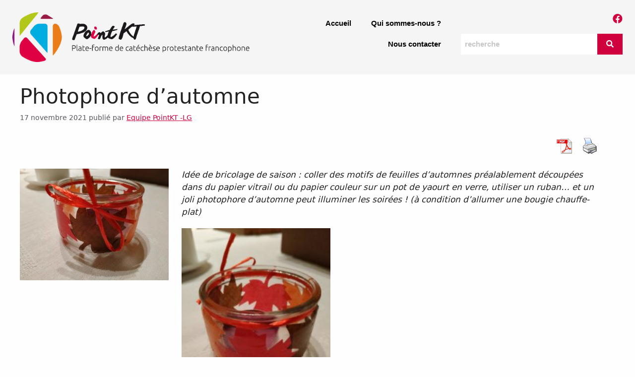

--- FILE ---
content_type: text/css
request_url: https://pointkt.org/wp-content/uploads/elementor/css/post-32665.css?ver=1675759088
body_size: 376
content:
.elementor-kit-32665{--e-global-color-primary:#6EC1E4;--e-global-color-secondary:#54595F;--e-global-color-text:#7A7A7A;--e-global-color-accent:#61CE70;--e-global-color-52c9436:#D0003E;--e-global-color-4316c3d:#EA7C1A;--e-global-color-3c69de4:#00ADE0;--e-global-color-2e1f14a:#981A45;--e-global-color-65f2f7a:#00D0A8;--e-global-color-2c31630:#0058D0;--e-global-color-bf330dd:#F5F5F5;--e-global-typography-primary-font-family:"Roboto";--e-global-typography-primary-font-weight:600;--e-global-typography-secondary-font-family:"Roboto Slab";--e-global-typography-secondary-font-weight:400;--e-global-typography-text-font-family:"Roboto";--e-global-typography-text-font-weight:400;--e-global-typography-accent-font-family:"Roboto";--e-global-typography-accent-font-weight:500;--e-global-typography-c006083-font-family:"Roboto";--e-global-typography-c006083-font-size:15px;--e-global-typography-c006083-font-weight:600;--e-global-typography-d91eff6-font-family:"Roboto";--e-global-typography-d91eff6-font-size:30px;--e-global-typography-d91eff6-font-weight:500;--e-global-typography-d91eff6-text-decoration:underline;}.elementor-section.elementor-section-boxed > .elementor-container{max-width:1140px;}.e-con{--container-max-width:1140px;}.elementor-widget:not(:last-child){margin-bottom:20px;}.elementor-element{--widgets-spacing:20px;}{}h1.entry-title{display:var(--page-title-display);}@media(max-width:1024px){.elementor-section.elementor-section-boxed > .elementor-container{max-width:1024px;}.e-con{--container-max-width:1024px;}}@media(max-width:767px){.elementor-section.elementor-section-boxed > .elementor-container{max-width:767px;}.e-con{--container-max-width:767px;}}

--- FILE ---
content_type: text/css
request_url: https://pointkt.org/wp-content/uploads/elementor/css/post-32676.css?ver=1758811721
body_size: 1226
content:
.elementor-32676 .elementor-element.elementor-element-6dc43df > .elementor-container > .elementor-column > .elementor-widget-wrap{align-content:center;align-items:center;}.elementor-32676 .elementor-element.elementor-element-6dc43df:not(.elementor-motion-effects-element-type-background), .elementor-32676 .elementor-element.elementor-element-6dc43df > .elementor-motion-effects-container > .elementor-motion-effects-layer{background-color:var( --e-global-color-bf330dd );}.elementor-32676 .elementor-element.elementor-element-6dc43df{transition:background 0.3s, border 0.3s, border-radius 0.3s, box-shadow 0.3s;padding:25px 25px 25px 25px;}.elementor-32676 .elementor-element.elementor-element-6dc43df > .elementor-background-overlay{transition:background 0.3s, border-radius 0.3s, opacity 0.3s;}.elementor-bc-flex-widget .elementor-32676 .elementor-element.elementor-element-009215b.elementor-column .elementor-widget-wrap{align-items:flex-end;}.elementor-32676 .elementor-element.elementor-element-009215b.elementor-column.elementor-element[data-element_type="column"] > .elementor-widget-wrap.elementor-element-populated{align-content:flex-end;align-items:flex-end;}.elementor-32676 .elementor-element.elementor-element-009215b.elementor-column > .elementor-widget-wrap{justify-content:flex-end;}.elementor-32676 .elementor-element.elementor-element-8fa1cb0{text-align:right;}.elementor-bc-flex-widget .elementor-32676 .elementor-element.elementor-element-3340cee.elementor-column .elementor-widget-wrap{align-items:flex-end;}.elementor-32676 .elementor-element.elementor-element-3340cee.elementor-column.elementor-element[data-element_type="column"] > .elementor-widget-wrap.elementor-element-populated{align-content:flex-end;align-items:flex-end;}.elementor-32676 .elementor-element.elementor-element-3340cee > .elementor-element-populated{padding:0px 0px 15px 0px;}.elementor-32676 .elementor-element.elementor-element-f0d5c1a .menu-item a.hfe-menu-item{padding-left:20px;padding-right:20px;}.elementor-32676 .elementor-element.elementor-element-f0d5c1a .menu-item a.hfe-sub-menu-item{padding-left:calc( 20px + 20px );padding-right:20px;}.elementor-32676 .elementor-element.elementor-element-f0d5c1a .hfe-nav-menu__layout-vertical .menu-item ul ul a.hfe-sub-menu-item{padding-left:calc( 20px + 40px );padding-right:20px;}.elementor-32676 .elementor-element.elementor-element-f0d5c1a .hfe-nav-menu__layout-vertical .menu-item ul ul ul a.hfe-sub-menu-item{padding-left:calc( 20px + 60px );padding-right:20px;}.elementor-32676 .elementor-element.elementor-element-f0d5c1a .hfe-nav-menu__layout-vertical .menu-item ul ul ul ul a.hfe-sub-menu-item{padding-left:calc( 20px + 80px );padding-right:20px;}.elementor-32676 .elementor-element.elementor-element-f0d5c1a .menu-item a.hfe-menu-item, .elementor-32676 .elementor-element.elementor-element-f0d5c1a .menu-item a.hfe-sub-menu-item{padding-top:10px;padding-bottom:10px;}.elementor-32676 .elementor-element.elementor-element-f0d5c1a a.hfe-menu-item, .elementor-32676 .elementor-element.elementor-element-f0d5c1a a.hfe-sub-menu-item{font-family:var( --e-global-typography-c006083-font-family ), Sans-serif;font-size:var( --e-global-typography-c006083-font-size );font-weight:var( --e-global-typography-c006083-font-weight );line-height:var( --e-global-typography-c006083-line-height );letter-spacing:var( --e-global-typography-c006083-letter-spacing );word-spacing:var( --e-global-typography-c006083-word-spacing );}.elementor-32676 .elementor-element.elementor-element-f0d5c1a .menu-item a.hfe-menu-item, .elementor-32676 .elementor-element.elementor-element-f0d5c1a .sub-menu a.hfe-sub-menu-item{color:#000000;}.elementor-32676 .elementor-element.elementor-element-f0d5c1a .sub-menu,
								.elementor-32676 .elementor-element.elementor-element-f0d5c1a nav.hfe-dropdown,
								.elementor-32676 .elementor-element.elementor-element-f0d5c1a nav.hfe-dropdown-expandible,
								.elementor-32676 .elementor-element.elementor-element-f0d5c1a nav.hfe-dropdown .menu-item a.hfe-menu-item,
								.elementor-32676 .elementor-element.elementor-element-f0d5c1a nav.hfe-dropdown .menu-item a.hfe-sub-menu-item{background-color:#fff;}.elementor-32676 .elementor-element.elementor-element-f0d5c1a ul.sub-menu{width:220px;}.elementor-32676 .elementor-element.elementor-element-f0d5c1a .sub-menu a.hfe-sub-menu-item,
						 .elementor-32676 .elementor-element.elementor-element-f0d5c1a nav.hfe-dropdown li a.hfe-menu-item,
						 .elementor-32676 .elementor-element.elementor-element-f0d5c1a nav.hfe-dropdown li a.hfe-sub-menu-item,
						 .elementor-32676 .elementor-element.elementor-element-f0d5c1a nav.hfe-dropdown-expandible li a.hfe-menu-item,
						 .elementor-32676 .elementor-element.elementor-element-f0d5c1a nav.hfe-dropdown-expandible li a.hfe-sub-menu-item{padding-top:15px;padding-bottom:15px;}.elementor-32676 .elementor-element.elementor-element-f0d5c1a .sub-menu li.menu-item:not(:last-child), 
						.elementor-32676 .elementor-element.elementor-element-f0d5c1a nav.hfe-dropdown li.menu-item:not(:last-child),
						.elementor-32676 .elementor-element.elementor-element-f0d5c1a nav.hfe-dropdown-expandible li.menu-item:not(:last-child){border-bottom-style:solid;border-bottom-color:#c4c4c4;border-bottom-width:1px;}.elementor-bc-flex-widget .elementor-32676 .elementor-element.elementor-element-d2b106f.elementor-column .elementor-widget-wrap{align-items:flex-end;}.elementor-32676 .elementor-element.elementor-element-d2b106f.elementor-column.elementor-element[data-element_type="column"] > .elementor-widget-wrap.elementor-element-populated{align-content:flex-end;align-items:flex-end;}.elementor-32676 .elementor-element.elementor-element-d2b106f > .elementor-element-populated{padding:0px 0px 15px 020px;}.elementor-32676 .elementor-element.elementor-element-c1f8a4b{--grid-template-columns:repeat(0, auto);--icon-size:20px;--grid-column-gap:10px;--grid-row-gap:0px;}.elementor-32676 .elementor-element.elementor-element-c1f8a4b .elementor-widget-container{text-align:right;}.elementor-32676 .elementor-element.elementor-element-c1f8a4b .elementor-social-icon{background-color:#00000000;--icon-padding:0em;}.elementor-32676 .elementor-element.elementor-element-c1f8a4b .elementor-social-icon i{color:#D0003E;}.elementor-32676 .elementor-element.elementor-element-c1f8a4b .elementor-social-icon svg{fill:#D0003E;}.elementor-32676 .elementor-element.elementor-element-6488748 .hfe-search-form__container{min-height:40px;}.elementor-32676 .elementor-element.elementor-element-6488748 .hfe-search-submit{min-width:40px;background-color:var( --e-global-color-52c9436 );font-size:15px;}.elementor-32676 .elementor-element.elementor-element-6488748 .hfe-search-form__input{padding-left:calc(40px / 5);padding-right:calc(40px / 5);color:#000000;}.elementor-32676 .elementor-element.elementor-element-6488748 input[type="search"].hfe-search-form__input,.elementor-32676 .elementor-element.elementor-element-6488748 .hfe-search-icon-toggle{font-family:"Roboto", Sans-serif;font-size:15px;font-weight:600;}.elementor-32676 .elementor-element.elementor-element-6488748 .hfe-search-form__input::placeholder{color:#7A7A7A6B;}.elementor-32676 .elementor-element.elementor-element-6488748 .hfe-search-form__input, .elementor-32676 .elementor-element.elementor-element-6488748 .hfe-input-focus .hfe-search-icon-toggle .hfe-search-form__input{background-color:#FFFFFF;}.elementor-32676 .elementor-element.elementor-element-6488748 .hfe-search-icon-toggle .hfe-search-form__input{background-color:transparent;}.elementor-32676 .elementor-element.elementor-element-6488748 .hfe-search-form__container ,.elementor-32676 .elementor-element.elementor-element-6488748 .hfe-search-icon-toggle .hfe-search-form__input,.elementor-32676 .elementor-element.elementor-element-6488748 .hfe-input-focus .hfe-search-icon-toggle .hfe-search-form__input{border-style:none;}.elementor-32676 .elementor-element.elementor-element-6488748 .hfe-search-form__container, .elementor-32676 .elementor-element.elementor-element-6488748 .hfe-search-icon-toggle .hfe-search-form__input,.elementor-32676 .elementor-element.elementor-element-6488748 .hfe-input-focus .hfe-search-icon-toggle .hfe-search-form__input{border-color:#00000000;border-width:0px 0px 0px 0px;border-radius:0px;}.elementor-32676 .elementor-element.elementor-element-6488748 button.hfe-search-submit{color:#FFFFFF;}.elementor-32676 .elementor-element.elementor-element-6488748 .hfe-search-form__container .hfe-search-submit{width:60px;}.elementor-32676 .elementor-element.elementor-element-6488748 .hfe-close-icon-yes button#clear_with_button{right:60px;}.elementor-32676 .elementor-element.elementor-element-6488748 .hfe-search-form__container button#clear i:before,
					.elementor-32676 .elementor-element.elementor-element-6488748 .hfe-search-icon-toggle button#clear i:before,
				.elementor-32676 .elementor-element.elementor-element-6488748 .hfe-search-form__container button#clear-with-button i:before{font-size:16px;}.elementor-32676 .elementor-element.elementor-element-6488748 .hfe-search-form__container button#clear-with-button,
					.elementor-32676 .elementor-element.elementor-element-6488748 .hfe-search-form__container button#clear,
					.elementor-32676 .elementor-element.elementor-element-6488748 .hfe-search-icon-toggle button#clear{color:#7a7a7a;}@media(min-width:768px){.elementor-32676 .elementor-element.elementor-element-009215b{width:39.207%;}.elementor-32676 .elementor-element.elementor-element-3340cee{width:32.663%;}.elementor-32676 .elementor-element.elementor-element-d2b106f{width:28.108%;}}@media(max-width:1024px){.elementor-32676 .elementor-element.elementor-element-f0d5c1a a.hfe-menu-item, .elementor-32676 .elementor-element.elementor-element-f0d5c1a a.hfe-sub-menu-item{font-size:var( --e-global-typography-c006083-font-size );line-height:var( --e-global-typography-c006083-line-height );letter-spacing:var( --e-global-typography-c006083-letter-spacing );word-spacing:var( --e-global-typography-c006083-word-spacing );}}@media(max-width:767px){.elementor-32676 .elementor-element.elementor-element-f0d5c1a a.hfe-menu-item, .elementor-32676 .elementor-element.elementor-element-f0d5c1a a.hfe-sub-menu-item{font-size:var( --e-global-typography-c006083-font-size );line-height:var( --e-global-typography-c006083-line-height );letter-spacing:var( --e-global-typography-c006083-letter-spacing );word-spacing:var( --e-global-typography-c006083-word-spacing );}}

--- FILE ---
content_type: text/css
request_url: https://pointkt.org/wp-content/uploads/elementor/css/post-33599.css?ver=1757666110
body_size: 313
content:
.elementor-33599 .elementor-element.elementor-element-2cc2eb9:not(.elementor-motion-effects-element-type-background), .elementor-33599 .elementor-element.elementor-element-2cc2eb9 > .elementor-motion-effects-container > .elementor-motion-effects-layer{background-color:#F2F2F2;}.elementor-33599 .elementor-element.elementor-element-2cc2eb9{transition:background 0.3s, border 0.3s, border-radius 0.3s, box-shadow 0.3s;padding:20px 20px 10px 20px;}.elementor-33599 .elementor-element.elementor-element-2cc2eb9 > .elementor-background-overlay{transition:background 0.3s, border-radius 0.3s, opacity 0.3s;}.elementor-33599 .elementor-element.elementor-element-07b7ed5 .elementor-heading-title{color:#000000;font-family:"Roboto", Sans-serif;font-size:30px;font-weight:700;}.elementor-33599 .elementor-element.elementor-element-592fa52:not(.elementor-motion-effects-element-type-background), .elementor-33599 .elementor-element.elementor-element-592fa52 > .elementor-motion-effects-container > .elementor-motion-effects-layer{background-color:#F2F2F2;}.elementor-33599 .elementor-element.elementor-element-592fa52{transition:background 0.3s, border 0.3s, border-radius 0.3s, box-shadow 0.3s;padding:20px 20px 20px 20px;}.elementor-33599 .elementor-element.elementor-element-592fa52 > .elementor-background-overlay{transition:background 0.3s, border-radius 0.3s, opacity 0.3s;}.elementor-33599 .elementor-element.elementor-element-7bede4e{color:#000000;}.elementor-33599 .elementor-element.elementor-element-236a467{color:#000000;}.elementor-33599 .elementor-element.elementor-element-b110a39:not(.elementor-motion-effects-element-type-background), .elementor-33599 .elementor-element.elementor-element-b110a39 > .elementor-motion-effects-container > .elementor-motion-effects-layer{background-color:#1A1A1A;}.elementor-33599 .elementor-element.elementor-element-b110a39{transition:background 0.3s, border 0.3s, border-radius 0.3s, box-shadow 0.3s;}.elementor-33599 .elementor-element.elementor-element-b110a39 > .elementor-background-overlay{transition:background 0.3s, border-radius 0.3s, opacity 0.3s;}.elementor-33599 .elementor-element.elementor-element-0b6745b .hfe-copyright-wrapper{text-align:right;}.elementor-33599 .elementor-element.elementor-element-0b6745b .hfe-copyright-wrapper a, .elementor-33599 .elementor-element.elementor-element-0b6745b .hfe-copyright-wrapper{color:#FFFFFF;}.elementor-33599 .elementor-element.elementor-element-5062631 .hfe-copyright-wrapper{text-align:left;}.elementor-33599 .elementor-element.elementor-element-5062631 .hfe-copyright-wrapper a, .elementor-33599 .elementor-element.elementor-element-5062631 .hfe-copyright-wrapper{color:#FFFFFF;}.elementor-33599 .elementor-element.elementor-element-99523f5 .hfe-copyright-wrapper{text-align:left;}.elementor-33599 .elementor-element.elementor-element-99523f5 .hfe-copyright-wrapper a, .elementor-33599 .elementor-element.elementor-element-99523f5 .hfe-copyright-wrapper{color:#FFFFFF;}

--- FILE ---
content_type: text/css
request_url: https://pointkt.org/wp-content/themes/pointkt/style.css?ver=1761745949
body_size: 6140
content:
/*
 Theme Name:   GeneratePress Child
 Theme URI:    https://generatepress.com
 Description:  Default GeneratePress child theme
 Author:       Tom Usborne
 Author URI:   https://tomusborne.com
 Template:     generatepress
 Version:      0.1
*/

a.big-button,
a.icon-button,
a.small-button {
 display:inline-block;
 -webkit-border-radius:10px;
 -moz-border-radius:10px;
 border-radius:10px;
 -webkit-box-shadow:inset 0 1px 0 0 rgba(255,255,255,.4),1px 1px 1px rgba(0,0,0,.1);
 -moz-box-shadow:inset 0 1px 0 0 rgba(255,255,255,.4),1px 1px 1px rgba(0,0,0,.1);
 box-shadow:inset 0 1px 0 0 rgba(255,255,255,.4),1px 1px 1px rgba(0,0,0,.1);
 text-shadow:1px 1px 0 rgba(255,255,255,.3);
 line-height:26px
}
a.icon-button,
a.small-button {
 margin:0 5px 8px 0;
 padding:6px 14px;
 font-size:12px;
 font-weight:700!important
}
a.big-button:hover,
a.icon-button:hover,
a.small-button:hover {
 text-decoration:none
}
a.bigblue,
a.smallblue {
 border:1px solid #3e8ff4;
 color:#2b63a8!important;
 background:#88bdff;
 background:-moz-linear-gradient(top,#88bdff 0,#60a7ff 100%);
 background:-webkit-gradient(linear,left top,left bottom,color-stop(0,#88bdff),color-stop(100%,#60a7ff));
 background:-webkit-linear-gradient(top,#88bdff 0,#60a7ff 100%);
 background:-o-linear-gradient(top,#88bdff 0,#60a7ff 100%);
 background:-ms-linear-gradient(top,#88bdff 0,#60a7ff 100%);
 background:linear-gradient(to bottom,#88bdff 0,#60a7ff 100%)
}
a.bigblue:hover,
a.smallblue:hover {
 color:#23528c!important
}
a.smalllightblue {
 border:1px solid #51b5e4;
 color:#348db6!important;
 background:#8edbff;
 background:-moz-linear-gradient(top,#8edbff 0,#60cdff 100%);
 background:-webkit-gradient(linear,left top,left bottom,color-stop(0,#8edbff),color-stop(100%,#60cdff));
 background:-webkit-linear-gradient(top,#8edbff 0,#60cdff 100%);
 background:-o-linear-gradient(top,#8edbff 0,#60cdff 100%);
 background:-ms-linear-gradient(top,#8edbff 0,#60cdff 100%);
 background:linear-gradient(to bottom,#8edbff 0,#60cdff 100%)
}
a.smalllightblue:hover {
 color:#287295!important
}
a.bigteal,
a.bigturquoise,
a.smallteal {
 border:1px solid #48bec0;
 color:#3da7a9!important;
 background:#61eef0;
 background:-moz-linear-gradient(top,#61eef0 0,#59dcde 100%);
 background:-webkit-gradient(linear,left top,left bottom,color-stop(0,#61eef0),color-stop(100%,#59dcde));
 background:-webkit-linear-gradient(top,#61eef0 0,#59dcde 100%);
 background:-o-linear-gradient(top,#61eef0 0,#59dcde 100%);
 background:-ms-linear-gradient(top,#61eef0 0,#59dcde 100%);
 background:linear-gradient(to bottom,#61eef0 0,#59dcde 100%)
}
a.bigteal:hover,
a.bigturquoise:hover,
a.smallteal:hover {
 color:#309192!important
}
a.biggreen,
a.smallgreen {
 border:1px solid #4dab46;
 color:#569d51!important;
 background:#94e48d;
 background:-moz-linear-gradient(top,#94e48d 0,#82cf7c 100%);
 background:-webkit-gradient(linear,left top,left bottom,color-stop(0,#94e48d),color-stop(100%,#82cf7c));
 background:-webkit-linear-gradient(top,#94e48d 0,#82cf7c 100%);
 background:-o-linear-gradient(top,#94e48d 0,#82cf7c 100%);
 background:-ms-linear-gradient(top,#94e48d 0,#82cf7c 100%);
 background:linear-gradient(to bottom,#94e48d 0,#82cf7c 100%)
}
a.biggreen:hover,
a.smallgreen:hover {
 color:#478542!important
}
a.bigorange,
a.smallorange {
 border:1px solid #db9c51;
 color:#c7822f!important;
 background:#ffcb8c;
 background:-moz-linear-gradient(top,#ffcb8c 0,#ffb660 100%);
 background:-webkit-gradient(linear,left top,left bottom,color-stop(0,#ffcb8c),color-stop(100%,#ffb660));
 background:-webkit-linear-gradient(top,#ffcb8c 0,#ffb660 100%);
 background:-o-linear-gradient(top,#ffcb8c 0,#ffb660 100%);
 background:-ms-linear-gradient(top,#ffcb8c 0,#ffb660 100%);
 background:linear-gradient(to bottom,#ffcb8c 0,#ffb660 100%)
}
a.bigorange:hover,
a.smallorange:hover {
 color:#a96c23!important
}
a.smallsilver {
 border:1px solid #c3c3c3;
 color:#595a5a!important;
 background:#f5f5f5;
 background:-moz-linear-gradient(top,#f5f5f5 0,#e2e2e2 100%);
 background:-webkit-gradient(linear,left top,left bottom,color-stop(0,#f5f5f5),color-stop(100%,#e2e2e2));
 background:-webkit-linear-gradient(top,#f5f5f5 0,#e2e2e2 100%);
 background:-o-linear-gradient(top,#f5f5f5 0,#e2e2e2 100%);
 background:-ms-linear-gradient(top,#f5f5f5 0,#e2e2e2 100%);
 background:linear-gradient(to bottom,#f5f5f5 0,#e2e2e2 100%);
 -webkit-box-shadow:inset 0 1px 0 0 rgba(255,255,255,.9),1px 1px 1px rgba(0,0,0,.1);
 -moz-box-shadow:inset 0 1px 0 0 rgba(255,255,255,.9),1px 1px 1px rgba(0,0,0,.1);
 box-shadow:inset 0 1px 0 0 rgba(255,255,255,.9),1px 1px 1px rgba(0,0,0,.1);
 text-shadow:1px 1px 1px #fff
}
a.smallsilver:hover {
 color:#454545!important
}
a.smallblack {
 border:1px solid #0e0e0e;
 color:#fff!important;
 background:#5b5b5b;
 background:-moz-linear-gradient(top,#5b5b5b 0,#383838 100%);
 background:-webkit-gradient(linear,left top,left bottom,color-stop(0,#5b5b5b),color-stop(100%,#383838));
 background:-webkit-linear-gradient(top,#5b5b5b 0,#383838 100%);
 background:-o-linear-gradient(top,#5b5b5b 0,#383838 100%);
 background:-ms-linear-gradient(top,#5b5b5b 0,#383838 100%);
 background:linear-gradient(to bottom,#5b5b5b 0,#383838 100%);
 -webkit-box-shadow:inset 0 1px 0 0 rgba(255,255,255,.2),1px 1px 1px rgba(0,0,0,.1);
 -moz-box-shadow:inset 0 1px 0 0 rgba(255,255,255,.2),1px 1px 1px rgba(0,0,0,.1);
 box-shadow:inset 0 1px 0 0 rgba(255,255,255,.2),1px 1px 1px rgba(0,0,0,.1);
 text-shadow:-1px -1px 0 #000
}
a.smallblack:hover {
 color:#f7f7f7!important
}
a.bigred,
a.smallred {
 border:1px solid #d85353;
 color:#9a3e3e!important;
 background:#ff7979;
 background:-moz-linear-gradient(top,#ff7979 0,#ff5f5f 100%);
 background:-webkit-gradient(linear,left top,left bottom,color-stop(0,#ff7979),color-stop(100%,#ff5f5f));
 background:-webkit-linear-gradient(top,#ff7979 0,#ff5f5f 100%);
 background:-o-linear-gradient(top,#ff7979 0,#ff5f5f 100%);
 background:-ms-linear-gradient(top,#ff7979 0,#ff5f5f 100%);
 background:linear-gradient(to bottom,#ff7979 0,#ff5f5f 100%)
}
a.bigred:hover,
a.smallred:hover {
 color:#803030!important
}
a.bigpink,
a.smallpink {
 border:1px solid #b15cb9;
 color:#914d97!important;
 background:#e782f1;
 background:-moz-linear-gradient(top,#e782f1 0,#d271da 100%);
 background:-webkit-gradient(linear,left top,left bottom,color-stop(0,#e782f1),color-stop(100%,#d271da));
 background:-webkit-linear-gradient(top,#e782f1 0,#d271da 100%);
 background:-o-linear-gradient(top,#e782f1 0,#d271da 100%);
 background:-ms-linear-gradient(top,#e782f1 0,#d271da 100%);
 background:linear-gradient(to bottom,#e782f1 0,#d271da 100%)
}
a.bigpink:hover, 
a.smallpink:hover {
 color:#753b7a!important
}
a.bigpurple,
a.smallpurple {
 border:1px solid #8b53d8;
 color:#653e9a!important;
 background:#b279ff;
 background:-moz-linear-gradient(top,#b279ff 0,#a35fff 100%);
 background:-webkit-gradient(linear,left top,left bottom,color-stop(0,#b279ff),color-stop(100%,#a35fff));
 background:-webkit-linear-gradient(top,#b279ff 0,#a35fff 100%);
 background:-o-linear-gradient(top,#b279ff 0,#a35fff 100%);
 background:-ms-linear-gradient(top,#b279ff 0,#a35fff 100%);
 background:linear-gradient(to bottom,#b279ff 0,#a35fff 100%)
}
a.bigpurple:hover,
a.smallpurple:hover {
 color:#563386!important
}
a.big-button {
 margin:8px 6px 8px 0;
 padding:14px 24px;
 font-size:20px;
 font-weight:400!important
}
a.big-button:hover {
 text-decoration:none
}
a.icon-button {
 position:relative;
 padding-left:36px;
 border:1px solid #c3c3c3;
 color:#595a5a!important;
 background:#f5f5f5;
 background:-moz-linear-gradient(top,#f5f5f5 0,#e1e1e1 100%);
 background:-webkit-gradient(linear,left top,left bottom,color-stop(0,#f5f5f5),color-stop(100%,#e1e1e1));
 background:-webkit-linear-gradient(top,#f5f5f5 0,#e1e1e1 100%);
 background:-o-linear-gradient(top,#f5f5f5 0,#e1e1e1 100%);
 background:-ms-linear-gradient(top,#f5f5f5 0,#e1e1e1 100%);
 background:linear-gradient(to bottom,#f5f5f5 0,#e1e1e1 100%);
 -webkit-box-shadow:inset 0 1px 0 0 rgba(255,255,255,.9),1px 1px 1px rgba(0,0,0,.1);
 -moz-box-shadow:inset 0 1px 0 0 rgba(255,255,255,.9),1px 1px 1px rgba(0,0,0,.1);
 box-shadow:inset 0 1px 0 0 rgba(255,255,255,.9),1px 1px 1px rgba(0,0,0,.1);
 text-shadow:1px 1px 1px #fff
}
a.icon-button:hover {
 color:#404040
}
a.icon-button span.et-icon {
 position:absolute;
 top:10px;
 left:12px;
 width:18px;
 height:16px
}
#right-sidebar{
	display:none;
}
.site-content {
    display: flex;
    justify-content: space-between;
    flex-direction: column;
}
.site-content .content-area {
    width: 100%;
}

.home .pdfprnt-buttons, .page-id-5118 .pdfprnt-buttons{
	display: none;
}
.page-id-5118 header.entry-header{
	display: none;
}
.nbresults{
	padding: 0 40px 0 40px;
	margin-top: -50px;
}
.searchandfilter[data-sf-form-id="33956"] ul li {
	display: inline-block !important;
	vertical-align: top;
	padding: 0 20px;
}


.extrait_sans_image img{
	display: none;
}

.extrait_sans_image .pdfprnt-buttons{
	display: none;
}

.singlemeta{
	clear:both;
}

#bandeaurecherche form ul{
	display: flex;
    flex-direction: row;
    flex-wrap: wrap;
    align-content: center;
    justify-content: flex-start;
    align-items: baseline;
    gap: 10px 10px;
}
input[type="text"], input[type="email"], input[type="url"], input[type="password"], input[type="search"], input[type="tel"], input[type="number"], textarea, select {
    color: var(--contrast);
    background-color: var(--base-2);
    border-color: #ebe9e9;
    border-radius: 5px;
}
.sf-field-submit input{
 background-color: #181518;
	border-radius: 5px;
}

.separate-containers .page-header {
    border-radius: 5px;
}

/* ===============================
   Carte d’article – Page résultats
   HTML conservé tel quel
   =============================== */

:root {
  /* Ajuste librement ces variables */
  --card-radius: 14px;
  --card-padding: 20px;
  --card-shadow: 0 8px 26px rgba(0,0,0,.08);
  --card-shadow-hover: 0 14px 40px rgba(0,0,0,.12);
  --border: 1px solid rgba(0,0,0,.08);

  --txt: #1e1f23;
  --muted: #5d6370;
  --link: #b51a2b;            /* couleur liens */
  --link-hover: #8a1320;       /* survol */
  --chip-bg: #f3f4f6;          /* puces catégories/tags */
  --chip-txt: #30343b;
  --btn-bg: #f0f1f5;
  --btn-txt: #20222a;
  --accent-bg: #fff;           /* fond carte */
}



/* --- Grille de la page résultats (plusieurs articles) --- */
.un_article_recherche {
  display: flex;
  /* grid-template-columns: 1fr;       mobile d’abord */
	flex-direction:column;
  gap: 16px;
  background: var(--accent-bg);
  border: var(--border);
  border-radius: var(--card-radius);
  padding: var(--card-padding);
  box-shadow: var(--card-shadow);
  transition: box-shadow .25s ease, transform .25s ease, border-color .25s ease;
}

/* Effet carte au survol */
.un_article_recherche:hover {
  box-shadow: var(--card-shadow-hover);
  transform: translateY(-2px);
}

/* Titre */
.un_article_recherche .entry-title {
  margin: 0;
  line-height: 1.15;
  font-size: clamp(1.3rem, 2.2vw, 2rem);
  font-weight: 800;
  letter-spacing: -.015em;
}

.un_article_recherche .entry-title a {
  color: var(--txt);
  text-decoration: none;
  border-bottom: 2px solid transparent;
  transition: color .2s ease, border-color .2s ease;
}

.un_article_recherche .entry-title a:hover,
.un_article_recherche .entry-title a:focus-visible {
  color: var(--link);
  border-color: var(--link);
  outline: none;
}

/* Bloc meta (date + auteur) */
.un_article_recherche .entry-meta {
  display: flex;
  flex-wrap: wrap;
  gap: 6px 14px;                 /* gap = espace entre items */
  color: var(--muted);
  font-size: .95rem;
}

.un_article_recherche .entry-meta a {
  color: var(--link);
  text-decoration: none;
}
.un_article_recherche .entry-meta a:hover,
.un_article_recherche .entry-meta a:focus-visible {
  text-decoration: underline;
  outline: none;
}

/* Image */
.un_article_recherche .image_recherche {
  overflow: hidden;
  border-radius: calc(var(--card-radius) - 6px);
  border: var(--border);
}

.un_article_recherche .image_recherche img {
  display: block;
  width: 100%;
  height: auto;
  aspect-ratio: 16/10;           /* recadre proprement les formats variés */
  object-fit: cover;
  transition: transform .35s ease;
}
.un_article_recherche:hover .image_recherche img {
  transform: scale(1.03);
}

/* Extrait + Lire la suite */
.un_article_recherche .extrait_sans_image {
  font-size: 1rem;
  line-height: 1.6;
  color: var(--txt);
}

.un_article_recherche .extrait_sans_image .read-more {
  display: inline-flex;
  align-items: center;
  gap: .4em;
  margin-left: .35rem;
  padding: .4rem .7rem;
  border-radius: 999px;
  background: var(--btn-bg);
  color: var(--btn-txt);
  text-decoration: none;
  font-weight: 600;
  transition: transform .15s ease, background-color .2s ease;
}
.un_article_recherche .extrait_sans_image .read-more:hover,
.un_article_recherche .extrait_sans_image .read-more:focus-visible {
  transform: translateY(-1px);
  background: color-mix(in oklab, var(--btn-bg), var(--link) 12%);
  outline: none;
}

/* Meta (catégories / tags) en “chips” lisibles */
.un_article_recherche .singlemeta {
  display: grid;
  gap: 10px;
  padding-top: 4px;
  border-top: var(--border);
}

.un_article_recherche .singlemeta > div {
  display: flex;
  flex-wrap: wrap;
  gap: 8px;
  color: var(--muted);
}

.un_article_recherche .singlemeta > div a {
  display: inline-flex;
  align-items: center;
  padding: .25rem .6rem;
  border-radius: 999px;
  background: var(--chip-bg);
  color: var(--chip-txt);
  text-decoration: none;
  font-size: .92rem;
  transition: background-color .2s ease, transform .15s ease;
}
.un_article_recherche .singlemeta > div a:hover,
.un_article_recherche .singlemeta > div a:focus-visible {
  transform: translateY(-1px);
  background: color-mix(in oklab, var(--chip-bg), var(--link) 12%);
  outline: none;
}

/* Petites finitions */
.un_article_recherche p { margin: 0; }
.un_article_recherche .catepublics::before,
.un_article_recherche .caterite::before,
.un_article_recherche .catetypes::before,
.un_article_recherche .tag::before {
  content: "";
  display: none; /* on garde propre, pas d’icônes forcées */
}

/* --- Variante “liste en grille” si la page affiche plusieurs .un_article_recherche --- */
/* À appliquer sur le parent qui liste les articles (ex: .results, .posts, .loop). 
   Si tu n’as pas de parent commun, tu peux scoper sur body .un_article_recherche + .un_article_recherche etc. */
.results-grid {
  display: grid;
  grid-template-columns: repeat(12, 1fr);
  gap: 22px;
}
.results-grid .un_article_recherche {
  grid-column: span 12;          /* 1 par ligne sur mobile */
}
@media (min-width: 680px) {
  .results-grid .un_article_recherche { grid-column: span 6; }  /* 2 colonnes */
}

/* Accessibilité focus visible sur tous les liens internes */
.un_article_recherche a:focus-visible {
  outline: 2px solid color-mix(in oklab, var(--link), white 20%);
  outline-offset: 2px;
  border-radius: 6px;
}


/**/
/* === Titre : plus compact, tiret géré par CSS === */
.un_article_recherche .entry-title {
  font-size: clamp(1.1rem, 2vw, 1.4rem);
  line-height: 1.3;
}
.un_article_recherche .entry-title a::before {
  content: "– ";
  color: var(--link);
  font-weight: 700;
}

/* === Extraits homogènes avec line-clamp === */
@supports (-webkit-line-clamp: 5) {
  .un_article_recherche .extrait_sans_image p {
    display: -webkit-box;
    -webkit-line-clamp: 5;   /* max 5 lignes */
    -webkit-box-orient: vertical;
    overflow: hidden;
  }
}

/* === Bouton "Lire la suite" toujours en dessous du texte === */
.un_article_recherche .extrait_sans_image {
  display: flex;
  flex-direction: column;
  gap: .6rem;
}
.un_article_recherche .extrait_sans_image .read-more {
  align-self: flex-start; /* colle à gauche */
  margin-left: 0;         /* on enlève le décalage bizarre */
}

/* === Listes dans les extraits === */
.un_article_recherche .extrait_sans_image ul {
  margin: .5rem 0 .5rem 1.2rem;
  padding: 0;
}
.un_article_recherche .extrait_sans_image li {
  margin: .2rem 0;
  line-height: 1.5;
}

/* === Chips catégories/tags : plus légers visuellement === */
.un_article_recherche .singlemeta > div a {
  font-size: .85rem;
  font-weight: 500;
  padding: .2rem .55rem;
  background: #f7f7f7;
}

/* --- PATCH ESPACEMENT INTERNE (par-dessus ton CSS) --- */

/* 1) Supprimer le tiret ajouté par CSS si présent, 
   car le titre contient déjà "- " dans le HTML */
.un_article_recherche .entry-title a::before { content: none !important; }

/* 2) Neutraliser le <p> orphelin juste après le <h2> (HTML actuel) */
.un_article_recherche h2 + p { display: contents; }

/* 3) Rythme vertical plus propre dans la carte */
.un_article_recherche { gap: 18px; } /* un poil plus d’air entre blocs */

/* 4) Normaliser la typo dans l’extrait (p, titres, listes) */
.un_article_recherche .extrait_sans_image { 
  display: flex;
  flex-direction: column;
  gap: .6rem;           /* espace régulier entre paragraphes/ul/bouton */
  color: var(--txt);
  line-height: 1.6;
}

/* Titres éventuels dans l’extrait (certains extraits génèrent des <h3> etc.) */
.un_article_recherche .extrait_sans_image h1,
.un_article_recherche .extrait_sans_image h2,
.un_article_recherche .extrait_sans_image h3,
.un_article_recherche .extrait_sans_image h4,
.un_article_recherche .extrait_sans_image h5,
.un_article_recherche .extrait_sans_image h6 {
  margin: .2rem 0 .3rem;
  font-size: 1.05rem;  /* évite les “gros blocs” dans l’extrait */
  line-height: 1.35;
  font-weight: 700;
}

/* Paragraphes successifs : petit espacement seulement */
.un_article_recherche .extrait_sans_image p + p { margin-top: .4rem; }

/* Listes dans l’extrait : indentation + resserrage */
.un_article_recherche .extrait_sans_image ul {
  margin: .4rem 0 .2rem 1.2rem;
  padding: 0;
}
.un_article_recherche .extrait_sans_image li { margin: .15rem 0; }

/* 5) Bouton "Lire la suite" bien aligné sous le texte (pas en plein milieu) */
.un_article_recherche .extrait_sans_image .read-more {
  align-self: flex-start;
  margin-left: 0;      /* on enlève le décalage */
  margin-top: .2rem;
}

/* 6) Meta bas de carte : un peu plus d’air avant la barre et après */
.un_article_recherche .singlemeta {
  padding-top: 12px;
  margin-top: 2px;
  border-top: 1px solid rgba(0,0,0,.08); /* plus léger et constant */
}

/* 7) Titre un peu plus compact pour éviter les “paliers” de hauteur */
.un_article_recherche .entry-title {
  font-size: clamp(1.15rem, 2vw, 1.55rem);
  line-height: 1.25;
  margin-top: 2px;
}

/*colle les puces*/



.un_article_recherche .singlemeta {
  margin-top: auto; /* pousse les chips en bas de la carte */
  padding-top: 12px;
  border-top: 1px solid rgba(0,0,0,.08);
}



/* ======================
   Bandeau de recherche
   ====================== */

#bandeaurecherche {
  margin: 20px 0 10px;
	    background: #f3f3f3;
    padding: 20px;
    border-radius: 10px;
}
#bandeaurecherche > h2 {
  margin: 0 0 14px;
  font-size: clamp(1.4rem, 2.4vw, 2.2rem);
  line-height: 1.2;
}

/* Layout en grille fluide pour la liste <ul> des champs */
#bandeaurecherche .searchandfilter ul {
  display: grid;
  grid-template-columns: repeat(12, 1fr);
  gap: 5px;
  list-style: none;
  padding: 0;
  margin: 0;
}

/* Chaque <li> prend 12 colonnes mobile, 6 en ≥ 900px, 3 pour les petits champs si besoin */
#bandeaurecherche .searchandfilter li { grid-column: span 12; padding:0; }
@media (min-width: 720px) {
  #bandeaurecherche .searchandfilter li { grid-column: span 6; }
}
@media (min-width: 1100px) {
  /* Tu peux ajuster champ par champ si tu veux plus serré */
  #bandeaurecherche .searchandfilter .sf-field-submit,
  #bandeaurecherche .searchandfilter .sf-field-reset { grid-column: auto; }
}

/* On neutralise les <label> “coquilles vides” du plugin */
#bandeaurecherche .searchandfilter label { display: contents; }

/* Style commun aux champs texte & select */
#bandeaurecherche .searchandfilter .sf-input-text,
#bandeaurecherche .searchandfilter .sf-input-select {
  width: 100%;
  height: 56px;
  padding: 0 16px;
  border: 1px solid rgba(0,0,0,.12);
  border-radius: 12px;
  background: #fff;
  font-size: 1.05rem;
  line-height: 1;
  color: #1e1f23;
  box-shadow: 0 1px 2px rgba(0,0,0,.03);
  transition: border-color .2s ease, box-shadow .2s ease, background-color .2s ease;
}

/* Placeholder plus doux */
#bandeaurecherche .searchandfilter .sf-input-text::placeholder { color: #9aa0ab; }

/* Focus accessible */
#bandeaurecherche .searchandfilter .sf-input-text:focus,
#bandeaurecherche .searchandfilter .sf-input-select:focus {
  outline: none;
  border-color: #b51a2b;
  box-shadow: 0 0 0 3px rgba(181,26,43,.15);
}

/* Select custom : on retire l’apparence native et on ajoute une flèche SVG */
#bandeaurecherche .searchandfilter .sf-input-select {
  -webkit-appearance: none;
  appearance: none;
  background-image:
    url("data:image/svg+xml;utf8,<svg viewBox='0 0 16 16' xmlns='http://www.w3.org/2000/svg'><path d='M4 6l4 4 4-4' fill='none' stroke='%23636b74' stroke-width='2' stroke-linecap='round' stroke-linejoin='round'/></svg>");
  background-repeat: no-repeat;
  background-position: right 14px center;
  background-size: 16px 16px;
  padding-right: 40px; /* place pour la flèche */
}

/* Bouton Rechercher (submit) */
#bandeaurecherche .searchandfilter .sf-field-submit input[type="submit"] {
  width:100%;
  height: 56px;
  padding: 0 22px;
  border: none;
  border-radius: 12px;
  font-weight: 700;
  font-size: 1.05rem;
  color: #fff;
  background: #df0043; 
  cursor: pointer;
  box-shadow: 0 8px 22px rgba(0,0,0,.12);
  transition: transform .12s ease, box-shadow .2s ease, background-color .2s ease;
}
#bandeaurecherche .searchandfilter .sf-field-submit input[type="submit"]:hover {
  transform: translateY(-1px);
  box-shadow: 0 12px 28px rgba(0,0,0,.18);
  background: #971a44;
}
#bandeaurecherche .searchandfilter .sf-field-submit input[type="submit"]:focus-visible {
  outline: 3px solid rgba(181,26,43,.35);
  outline-offset: 2px;
}

/* Lien Réinitialiser */
#bandeaurecherche .searchandfilter .sf-field-reset a {
  display: inline-flex;
  align-items: center;
  height: 56px;
  padding: 0 10px;
  margin-left: 6px;
  color: #b51a2b;
  font-weight: 600;
  text-decoration: underline;
  text-underline-offset: 3px;
  border-radius: 10px;
  transition: background-color .2s ease;
}
#bandeaurecherche .searchandfilter .sf-field-reset a:hover {
  background: rgba(181,26,43,.08);
}

/* Aligner submit + reset sur une même ligne en desktop */
#bandeaurecherche .searchandfilter .sf-field-submit,
#bandeaurecherche .searchandfilter .sf-field-reset {
  display: flex;
  align-items: center;
  gap: 8px;
}
@media (min-width: 720px){
  #bandeaurecherche .searchandfilter .sf-field-submit { grid-column: span 2; }
  #bandeaurecherche .searchandfilter .sf-field-reset  { grid-column: span 2; }
}

/* Micro-détails de rythme */
#bandeaurecherche .searchandfilter .sf-field-search input { font-weight: 500; }
#bandeaurecherche .searchandfilter .sf-field-search input:focus::placeholder { opacity: .6; }


.nbresults{
	color:#ffffff;
}

/* ============================
   Pagination – nav#nav-below
   ============================ */

#nav-below.paging-navigation {
  margin: 26px 0 6px;
  display: grid;
  gap: 12px;
}

/* Conteneurs en flex, centrés, wrap si besoin */
#nav-below .nav-links,
#nav-below .nav-previous {
  display: flex;
  flex-wrap: wrap;
  justify-content: center;
  align-items: center;
  gap: 10px;
}

/* On masque l’icône SVG par défaut (pas jolie ici) */
#nav-below .nav-previous .gp-icon { display: none; }

/* Boutons/pastilles communs */
#nav-below .page-numbers,
#nav-below .nav-previous .prev a {
  display: inline-flex;
  align-items: center;
  justify-content: center;
  min-width: 36px;
  height: 35px;
  padding: 0 14px;
  border-radius: 999px;
  border: 1px solid rgba(0,0,0,.12);
  background: #fff;
  color: var(--txt, #1e1f23);
  text-decoration: none;
  font-weight: 600;
  line-height: 1;
  box-shadow: 0 1px 2px rgba(0,0,0,.04);
  transition: border-color .2s ease, box-shadow .2s ease, transform .12s ease, background-color .2s ease, color .2s ease;
}

/* Liens numérotés (non courants) */
#nav-below a.page-numbers:not(.next) {
  color: var(--link, #b51a2b);
  border-color: rgba(181,26,43,.18);
  background: #fff;
}
#nav-below a.page-numbers:hover:not(.next),
#nav-below .nav-previous .prev a:hover {
  transform: translateY(-1px);
  box-shadow: 0 6px 18px rgba(0,0,0,.10);
  background: #fff;
}

/* Page active */
#nav-below .page-numbers.current {
  background: var(--link, #b51a2b);
  border-color: var(--link, #b51a2b);
  color: #fff;
  cursor: default;
}

/* Points de troncature */
#nav-below .page-numbers.dots {
  border: none;
  background: transparent;
  color: var(--muted, #5d6370);
  padding: 0 6px;
  min-width: auto;
  height: auto;
  box-shadow: none;
  font-weight: 700;
}

/* Bouton “suivant” (et “articles plus anciens”) mis en avant */
#nav-below a.next.page-numbers,
#nav-below .nav-previous .prev a {
  background: #111113;
  color: #fff;
  border-color: #111113;
  box-shadow: 0 8px 22px rgba(0,0,0,.12);
}
#nav-below a.next.page-numbers:hover,
#nav-below .nav-previous .prev a:hover {
  background: #151517;
  border-color: #151517;
}

/* Focus clavier accessible */
#nav-below .page-numbers:focus-visible,
#nav-below .nav-previous .prev a:focus-visible {
  outline: 3px solid rgba(181,26,43,.35);
  outline-offset: 2px;
}

/* Micro-ajustements typographiques */
#nav-below .page-numbers span[aria-hidden="true"] { margin-right: 6px; }
#nav-below .screen-reader-text { position: absolute; left: -9999px; }

/* Version compacte en petits écrans : on réduit un peu la hauteur */
@media (max-width: 420px) {
  #nav-below .page-numbers,
  #nav-below .nav-previous .prev a {
    height: 36px;
    padding: 0 12px;
    font-size: .95rem;
  }
}

.prev{
	display:none;
}

